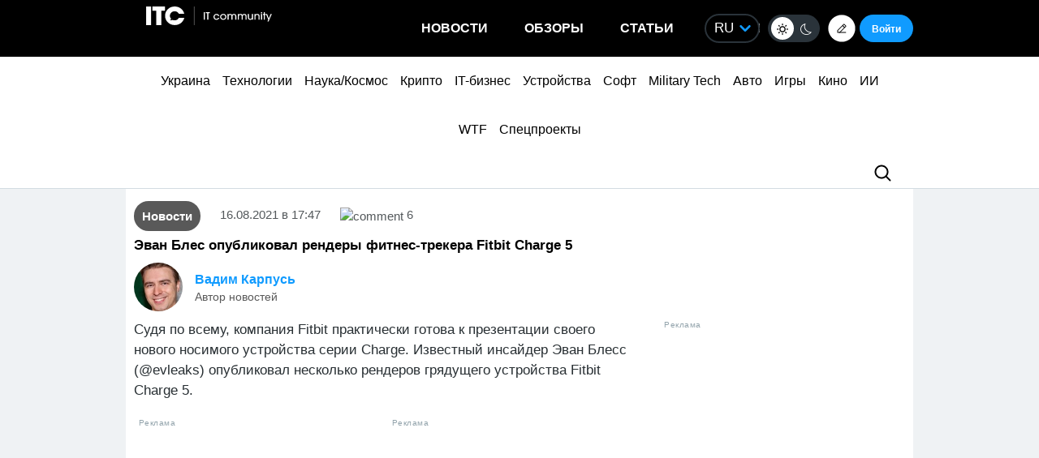

--- FILE ---
content_type: text/html; charset=utf-8
request_url: https://www.google.com/recaptcha/api2/aframe
body_size: 267
content:
<!DOCTYPE HTML><html><head><meta http-equiv="content-type" content="text/html; charset=UTF-8"></head><body><script nonce="dlYo0T80SQEnBobuPcHSxw">/** Anti-fraud and anti-abuse applications only. See google.com/recaptcha */ try{var clients={'sodar':'https://pagead2.googlesyndication.com/pagead/sodar?'};window.addEventListener("message",function(a){try{if(a.source===window.parent){var b=JSON.parse(a.data);var c=clients[b['id']];if(c){var d=document.createElement('img');d.src=c+b['params']+'&rc='+(localStorage.getItem("rc::a")?sessionStorage.getItem("rc::b"):"");window.document.body.appendChild(d);sessionStorage.setItem("rc::e",parseInt(sessionStorage.getItem("rc::e")||0)+1);localStorage.setItem("rc::h",'1768937432256');}}}catch(b){}});window.parent.postMessage("_grecaptcha_ready", "*");}catch(b){}</script></body></html>

--- FILE ---
content_type: application/javascript; charset=UTF-8
request_url: https://itcua.disqus.com/count-data.js?1=4159011%20https%3A%2F%2Fitc.ua%2F%3Fp%3D4159011&1=4159018%20https%3A%2F%2Fitc.ua%2F%3Fp%3D4159018&1=4159144%20https%3A%2F%2Fitc.ua%2F%3Fp%3D4159144&1=4159298%20https%3A%2F%2Fitc.ua%2F%3Fp%3D4159298&1=4159312%20https%3A%2F%2Fitc.ua%2F%3Fp%3D4159312&1=678479%20https%3A%2F%2Fitc.ua%2F%3Fp%3D678479&2=https%3A%2F%2Fitc.ua%2Fua%2Fblogs%2Fchomu-grafika-v-igrah-bilshe-ne-vyrishuye-a-teraflopsy-prograyut%2F&2=https%3A%2F%2Fitc.ua%2Fua%2Fnovini%2Fkytaj-vpershe-stav-liderom-svitovogo-rynku-avto-ta-obignav-yaponiyu%2F&2=https%3A%2F%2Fitc.ua%2Fua%2Fnovini%2Fnovyj-vlasnyk-gog-zdyvovanyj-windows-tse-take-neyakisne-pz%2F&2=https%3A%2F%2Fitc.ua%2Fua%2Fnovini%2Fpershyj-poglyad-sofi-terner-v-obrazi-lary-kroft-dlya-serialu-rozkradachka-grobnyts%2F
body_size: 1040
content:
var DISQUSWIDGETS;

if (typeof DISQUSWIDGETS != 'undefined') {
    DISQUSWIDGETS.displayCount({"text":{"and":"\u0442\u0430","comments":{"zero":"0","multiple":"{num}","one":"1"}},"counts":[{"id":"4159018 https:\/\/itc.ua\/?p=4159018","comments":1},{"id":"4159144 https:\/\/itc.ua\/?p=4159144","comments":6},{"id":"678479 https:\/\/itc.ua\/?p=678479","comments":6},{"id":"4159312 https:\/\/itc.ua\/?p=4159312","comments":0},{"id":"4159298 https:\/\/itc.ua\/?p=4159298","comments":0},{"id":"4159011 https:\/\/itc.ua\/?p=4159011","comments":6},{"id":"https:\/\/itc.ua\/ua\/novini\/kytaj-vpershe-stav-liderom-svitovogo-rynku-avto-ta-obignav-yaponiyu\/","comments":114},{"id":"https:\/\/itc.ua\/ua\/novini\/novyj-vlasnyk-gog-zdyvovanyj-windows-tse-take-neyakisne-pz\/","comments":99},{"id":"https:\/\/itc.ua\/ua\/novini\/pershyj-poglyad-sofi-terner-v-obrazi-lary-kroft-dlya-serialu-rozkradachka-grobnyts\/","comments":57},{"id":"https:\/\/itc.ua\/ua\/blogs\/chomu-grafika-v-igrah-bilshe-ne-vyrishuye-a-teraflopsy-prograyut\/","comments":60}]});
}